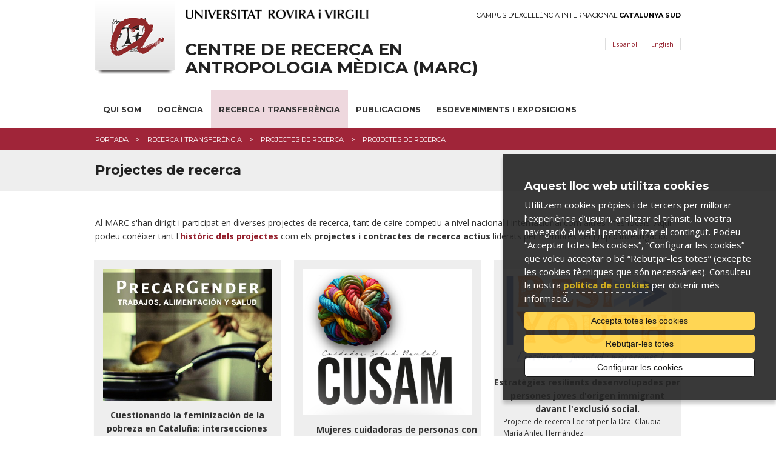

--- FILE ---
content_type: text/html; charset=UTF-8
request_url: https://www.marc.urv.cat/ca/recerca-transferencia/projectes-de-recerca/
body_size: 7760
content:
<!DOCTYPE html>

<!-- paulirish.com/2008/conditional-stylesheets-vs-css-hacks-answer-neither/ -->
<!--[if IE 7]>         <html class="no-js lt-ie9 lt-ie8"> <![endif]-->
<!--[if IE 8]>    <html class="no-js lt-ie9" lang="ca"> <![endif]-->
<!--[if gt IE 8]><!--> <html class="no-js" lang="ca"> <!--<![endif]-->
	<head>


	<meta charset="utf-8" />

	
	<!-- Set the viewport width to device width for mobile -->
	<meta name="viewport" content="width=device-width" />

		<meta http-equiv="Content-Type" content="text/html; charset=utf-8" />




                <title>Projectes de recerca | Grup de recerca MARC - Medical Anthropology Research Center - URV</title>
        

		<meta name="description" content="" />

		<meta property="og:site_name" content="Grup de recerca MARC - Medical Anthropology Research Center - URV"/>
				<meta property="og:title" content="Projectes de recercaGrup de recerca MARC - Medical Anthropology Research Center - URV" />
    	<meta property="og:description" content="" />
    	<meta property="og:type" content="website"/>
    	<meta property="og:image" content="/media/comu/logo-urv-og.jpg" />
    	
    	<meta name="author" content="Univesitat Rovira i Virgili" />

					<link rel="shortcut icon" href="/media/comu/favicon.ico" type="image/x-icon" />
		

		<link rel="start" href="/" title="Grup de recerca MARC - Medical Anthropology Research Center - URV" />


		<script type="text/javascript">/* <![CDATA[ */
			var urlBase = '';
		/* ]]> */</script>

		<!-- Included CSS Files (Compressed) -->
		<link rel="stylesheet" href="/media/css/foundation.min_1543568779.css">

		<link rel="stylesheet" href="/media/css/app_1761569688.css">

		<link rel="stylesheet" href="/media/css/modules_1761569719.css">

		<!--array(3) {
  [0]=>
  string(8) "marc_urv"
  [1]=>
  string(4) "marc"
  [2]=>
  string(3) "urv"
}
-->		<link rel="stylesheet" href="/media/css/custom_1764162131.css" type="text/css"  />
		
		<link rel="stylesheet" href="/media/css/print_1543568781.css" type="text/css" media="print" />
		

		<!--[if gte IE 9]><style type="text/css">header, footer .wrapper {filter: none;}</style><![endif]-->


		<link rel="stylesheet" href="/media/css/webfonts/ss-standard_1543568795.css">
		<link rel="stylesheet" href="/media/css/webfonts/ss-social_1543568794.css">

		<!-- Google fonts -->
		<link href="//fonts.googleapis.com/css?family=Open+Sans:400italic,400,700|Montserrat:400,700" rel="stylesheet" type="text/css"/>

		<script src="/media/js/modernizr.foundation_1543568845.js"></script>
				
		<!-- Start Alexa Certify Javascript -->
<!-- script type="text/javascript">
_atrk_opts = { atrk_acct:"PrPDh1aoie000r", domain:"urv.cat",dynamic: true};
(function() { var as = document.createElement('script'); as.type = 'text/javascript'; as.async = true; as.src = "https://d31qbv1cthcecs.cloudfront.net/atrk.js"; var s = document.getElementsByTagName('script')[0];s.parentNode.insertBefore(as, s); })();
</script>
<noscript><img src="https://d5nxst8fruw4z.cloudfront.net/atrk.gif?account=PrPDh1aoie000r" style="display:none" height="1" width="1" alt="" /></noscript -->
<!-- End Alexa Certify Javascript -->  

		<link rel="stylesheet" href="/media/css/ihavecookies_1699969280.css">

	</head>
	<body>

		        <div id="acc">
            <ul>
                <li><a href="#menu">Anar al menú</a></li>
                <li><a href="#content_main" accesskey="S">Anar al contingut principal</a></li>
                <li><a href="#content_sub">Anar al contingut secundari</a></li>
            </ul>
        </div>
        <!-- Top Bar per a mòbils -->
<div class="contain-to-grid show-for-small">
  <nav class="top-bar">
      <ul>
        <li class="name"><h1><a href="/ca/"><img src="/media/comu/ico-home.png" width="24" height="33" alt="Centre de Recerca en Antropologia Mèdica (MARC)" /></a></h1></li>
        <li class="toggle-topbar"><a href="#">Menú</a></li>
      </ul>
      <section>
        <ul class="left">
    <li class="  item-1">
        <a href="/ca/qui-som/">Qui som</a>
        <div class="wrapper subitem-1"><ul>
            <li>
                <a href="/ca/qui-som/membres-del-marc/membres-del-marc-26/">Membres del MARC</a>
            </li>
            <li>
                <a href="/ca/qui-som/membres-del-marc/membres-externs-marc-nova/">Membres Externs</a>
            </li>
            <li>
                <a href="/ca/qui-som/personal/">Personal del MARC</a>
            </li>
        </ul>
</div>
    </li>
    <li class="  item-2">
        <a href="/ca/docencia/">Docència</a>
        <div class="wrapper subitem-2"><ul>
            <li>
                <a href="/ca/docencia/miamsg/">MIAMSg</a>
            </li>
            <li>
                <a href="http://www.doctor.urv.cat/ca/futurs-estudiants/oferta/7701/acces-i-admissio/">Doctorat Antropologia i Comunicació</a>
            </li>
            <li>
                <a href="https://www.fundacio.urv.cat/ca/formacio-permanent/oferta/fitxa/?pe_codi=DESAMECAN-A7-2025-12">Diploma de Postgrau en Salut Mental Col·lectiva</a>
            </li>
            <li>
                <a href="/ca/docencia/tesis-dantropologia-medica/">Tesis per membres del MARC</a>
            </li>
        </ul>
</div>
    </li>
    <li class="active   item-3">
        <a class="active" href="/ca/recerca-transferencia/">Recerca i transferència</a>
        <div class="wrapper subitem-3"><ul>
            <li class="active">
                <a class="active" href="/ca/recerca-transferencia/projectes-de-recerca/">Projectes de recerca</a>
            </li>
            <li>
                <a href="/ca/recerca-transferencia/historic-de-projectes/">Històric de projectes</a>
            </li>
            <li>
                <a href="/ca/qui-som/xarxes-internacionals/">Xarxes Internacionls</a>
            </li>
        </ul>
</div>
    </li>
    <li class="  item-4">
        <a href="/ca/publicacions/">Publicacions</a>
        <div class="wrapper subitem-4"><ul>
            <li>
                <a href="/ca/publicacions/col/">Col·lecció Antropologia Mèdica</a>
            </li>
            <li>
                <a href="/ca/publicacions/arxiu-detnografia-de-catalunya/arxiu-detnografia-de-catalunya/">Arxiu d'Etnografia de Catalunya</a>
            </li>
        </ul>
</div>
    </li>
    <li class="  item-5">
        <a href="/ca/esdeveniments-i-exposicions/index-actual/">Esdeveniments i Exposicions</a>
        <div class="wrapper subitem-5"><ul>
            <li>
                <a href="/ca/esdeveniments-i-exposicions/colloquis-del-marc/">Col·loquis</a>
            </li>
            <li>
                <a href="/ca/esdeveniments-i-exposicions/seminaris/index-con-agenda/">Seminaris</a>
            </li>
            <li>
                <a href="/ca/esdeveniments-i-exposicions/exposicions/">Exposicions</a>
            </li>
            <li>
                <a href="/ca/noticies-25">Agenda</a>
            </li>
        </ul>
</div>
    </li>
</ul>
     </section>
  </nav>
</div>
<!-- /Top Bar per a mòbils -->
        
    <header>
        <div class="row">
            <div class="six columns">
                <a href="https://urv.cat" class="urv-titol"><img src="/media/comu/urv.png" width="302" height="31" alt="Universitat Rovira i Virgili" class="urv"/></a>
            </div>
            <div class="six columns">
                <a href="http://ceics.eu" class="ceics right">Campus d'Excel·lència Internacional <b>Catalunya Sud</b></a>
            </div>
        </div>
        <div class="header-wrapper">
            <div class="row">
                <div class="nine columns">
                    <img src="/media/comu/logo-urv-nou.png" width="131" height="122" alt="Logo URV" class="logo left"/>
                                        <a href="/ca/" accesskey="1" class="logo-text">Centre de Recerca en Antropologia Mèdica (MARC)</a>
                                    </div>
                <div class="three columns">
                    <ul class="link-list right">
                            <li class="es"><a href="/es/investigacion-transferencia/projectes-de-recerca/" title="Versión en español" hreflang="es" xml:lang="es" lang="es">Español</a></li>
                        <li class="en"><a href="/en/research-outreach/projectes-de-recerca/" title="English version" hreflang="en" xml:lang="en" lang="en">English</a></li>
                    </ul>
                </div>
            </div>
            <div class="row">
                <div class="twelve columns search-form"  id="search-form">

                    <form method="post" action="/ca/cercador/" class="search">
                        <label for="keywords">
                        <input class="input-text" type="text" placeholder="Escriu la cerca"   name="keywords" id="keywords">
                        </label>
                        <input value="1" type="hidden"  name="accessibilitat">
                        <input value="Cercar" class="button" type="submit"  name="enviar">
                    </form>
                </div>
            </div>
        </div>
    </header>
    <!-- /header -->

    <nav id="nav-main" class="hide-for-small">
        <div class="row">
            <div class="twelve columns">
<ul class="nav-bar">
    <li class="  item-1">
        <a href="/ca/qui-som/">Qui som</a>
        <div class="wrapper subitem-1"><ul>
            <li>
                <a href="/ca/qui-som/membres-del-marc/membres-del-marc-26/">Membres del MARC</a>
            </li>
            <li>
                <a href="/ca/qui-som/membres-del-marc/membres-externs-marc-nova/">Membres Externs</a>
            </li>
            <li>
                <a href="/ca/qui-som/personal/">Personal del MARC</a>
            </li>
        </ul>
</div>
    </li>
    <li class="  item-2">
        <a href="/ca/docencia/">Docència</a>
        <div class="wrapper subitem-2"><ul>
            <li>
                <a href="/ca/docencia/miamsg/">MIAMSg</a>
            </li>
            <li>
                <a href="http://www.doctor.urv.cat/ca/futurs-estudiants/oferta/7701/acces-i-admissio/">Doctorat Antropologia i Comunicació</a>
            </li>
            <li>
                <a href="https://www.fundacio.urv.cat/ca/formacio-permanent/oferta/fitxa/?pe_codi=DESAMECAN-A7-2025-12">Diploma de Postgrau en Salut Mental Col·lectiva</a>
            </li>
            <li>
                <a href="/ca/docencia/tesis-dantropologia-medica/">Tesis per membres del MARC</a>
            </li>
        </ul>
</div>
    </li>
    <li class="active   item-3">
        <a class="active" href="/ca/recerca-transferencia/">Recerca i transferència</a>
        <div class="wrapper subitem-3"><ul>
            <li class="active">
                <a class="active" href="/ca/recerca-transferencia/projectes-de-recerca/">Projectes de recerca</a>
            </li>
            <li>
                <a href="/ca/recerca-transferencia/historic-de-projectes/">Històric de projectes</a>
            </li>
            <li>
                <a href="/ca/qui-som/xarxes-internacionals/">Xarxes Internacionls</a>
            </li>
        </ul>
</div>
    </li>
    <li class="  item-4">
        <a href="/ca/publicacions/">Publicacions</a>
        <div class="wrapper subitem-4"><ul>
            <li>
                <a href="/ca/publicacions/col/">Col·lecció Antropologia Mèdica</a>
            </li>
            <li>
                <a href="/ca/publicacions/arxiu-detnografia-de-catalunya/arxiu-detnografia-de-catalunya/">Arxiu d'Etnografia de Catalunya</a>
            </li>
        </ul>
</div>
    </li>
    <li class="  item-5">
        <a href="/ca/esdeveniments-i-exposicions/index-actual/">Esdeveniments i Exposicions</a>
        <div class="wrapper subitem-5"><ul>
            <li>
                <a href="/ca/esdeveniments-i-exposicions/colloquis-del-marc/">Col·loquis</a>
            </li>
            <li>
                <a href="/ca/esdeveniments-i-exposicions/seminaris/index-con-agenda/">Seminaris</a>
            </li>
            <li>
                <a href="/ca/esdeveniments-i-exposicions/exposicions/">Exposicions</a>
            </li>
            <li>
                <a href="/ca/noticies-25">Agenda</a>
            </li>
        </ul>
</div>
    </li>
</ul>            </div>
        </div>
    </nav>
    <!-- /nav-main -->


		
		<div class="bc">
			<div class="row">
				<div class="twelve columns">
					<ul class="breadcrumbs"><li><span><a href="/ca/" title="Portada">Portada</a></span></li><li><span><a href="/ca/recerca-transferencia/" title="Recerca i transferència">Recerca i transferència</a></span></li><li><span><a href="/ca/recerca-transferencia/projectes-de-recerca/" title="Projectes de recerca">Projectes de recerca</a></span></li><li><span>Projectes de recerca</span></li></ul>
				</div>
			</div>
		</div>
		<!-- /bc -->

		<div class="title">
			<div class="row">
				<div class="twelve columns">
					<h1>Projectes de recerca</h1>
				</div>
			</div>
		</div>
		<!-- /title -->


		<div id="main" class="row">
			<div class="twelve columns">

			
				
				<p>Al MARC s&#39;han dirigit i participat en diverses projectes de recerca, tant de caire competiu a nivel nacional i internacional com altres mès locals. Aqui podeu conèixer tant l&#39;<a href="/ca/recerca-transferencia/historic-de-projectes/"><strong>històric dels projectes</strong></a> com els <strong>projectes</strong> <strong>i contractes de recerca actius</strong> liderats per membres del grup d&#39;investigació.</p>

<ul class="block-grid three-up mobile caixa-destacats-llista">
	<li>
	<p><strong><a href="/ca/recerca-transferencia/projectes-de-recerca/questionant-la-feminitzacio-de-la-pobresa-a-catalunya-interseccions-entre-treballs-cures-i-salut/"><img alt="" height="156" src="/media/upload/domain_226/imatges/Coleccio%20antr%20med/jpg_Caratula%20cortada.jpg" width="200" /></a>Cuestionando la feminización de la pobreza en Cataluña: intersecciones entre trabajos, cuidados y salud&nbsp;</strong>Projecte de recerca liderat per Mabel Gracia (URV)</p>
	</li>
	<li><span><a href="/ca/recerca-transferencia/projectes-de-recerca/cusam-cat/"><img alt="" height="173" src="/media/upload/domain_226/imatges/Proyectos%20MARC/Fotos/Logo_cusam-01recortada_50%20m%C3%A1s%20peque%C3%B1o.jpg" width="200" /></a></span>
	<p><span><span title="Clicar i arrossegar per redimensionar">​</span></span><strong>&nbsp;&nbsp;&nbsp;&nbsp;&nbsp;&nbsp;&nbsp; Mujeres cuidadoras de personas con trastorno mental grave: retos para un cuidado democrático y colectivo. </strong>Projecte de recerca liderat per la Dra. Asunción Pié Balaguer.</p>
	</li>
	<li><span><a href="/ca/recerca-transferencia/projectes-de-recerca/resi-youth-cat/"><img alt="" height="117" src="/media/upload/domain_226/imatges/Proyectos%20MARC/Fotos/logo%20proyecto_resi-youth.png" width="200" /></a><span title="Clicar i arrossegar per redimensionar">​</span></span> <strong>Estratègies resilients desenvolupades per persones joves d&#39;origen immigrant davant l&#39;exclusió social. </strong>Projecte de recerca liderat per la Dra. Claudia María Anleu Hernández.</li>
	<li class="caixaTitol"><span><a href="/ca/recerca-transferencia/projectes-de-recerca/digitalissb-cat/"><img alt="" height="113" src="/media/upload/domain_226/imatges/Proyectos%20MARC/Fotos/logo%20proyecto_%20digitalssb.jpg" width="200" /></a><span title="Clicar i arrossegar per redimensionar">​</span></span> <strong>Impuls de la Digitalització dels Serveis Socials Bàsics de Catalunya. </strong>Projecte de recerca liderat per la Dra. Eva Zafra i la Dra. Maria Victòria Forns.</li>
	<li><strong><span><a href="/ca/recerca-transferencia/projectes-de-recerca/femminor-cat/"><img alt="" height="101" src="/media/upload/domain_226/imatges/Proyectos%20MARC/Fotos/Logo%20proyecto_%20feminicidi.jpg" width="200" /></a><span title="Clicar i arrossegar per redimensionar">​</span></span> Necessitats i drets de les filles i fills del feminicidi: Una aproximació transdisciplinar a les conseqüències de la violència de gènere en el context de la pandèmia per Covid-19.</strong> Projecte de recerca liderat per la Dra. Eva Zafra.</li>
	<li><strong><span><a href="/ca/recerca-transferencia/projectes-de-recerca/retcov-cat/"><img alt="" height="117" src="/media/upload/domain_226/imatges/Proyectos%20MARC/Fotos/Logo%20proyecto_%20mans%20gent%20gran.jpg" width="200" /></a><span style="background-image:url(/lib/vendor/ckeditor/ckeditor/plugins/widget/images/handle.png); background:rgba(220,220,220,0.5)"><img alt="image" height="15" src="denied:[data-uri]" title="Clicar i arrossegar per moure" width="15" /></span><span title="Clicar i arrossegar per redimensionar">​</span></span> Reptes de l&#39;Atenció Primària durant la pandèmia per la Covid-19. </strong>Projecte de recerca coordinat pel Dr. Francisco Ortega i el Dr. Josep Barceló.<br />
	<strong>&nbsp;</strong></li>
	<li><strong><span><a href="https:///ca/recerca-transferencia/projectes-de-recerca/arxiu-boig-2-cat/"><img alt="" height="149" src="/media/upload/domain_226/imatges/Proyectos%20MARC/Fotos/Logo%20proyecto_%20BOIG.png" width="200" /></a><span style="background-image:url(/lib/vendor/ckeditor/ckeditor/plugins/widget/images/handle.png); background:rgba(220,220,220,0.5)"><img alt="image" height="15" src="denied:[data-uri]" title="Clicar i arrossegar per moure" width="15" /></span><span title="Clicar i arrossegar per redimensionar">​</span></span> Cap a un arxiu de la memòria històrica de les lluites i reivindicacions socials del moviment &quot;boig&quot; - Part 2.</strong> Projecte de recerca liderat pel Dr. Martín Correa-Urquiza.</li>
	<li><strong><span><a href="/ca/recerca-/ca/recerca-transferencia/projectes-de-recerca/menjar-importa-cat//projectes-de-recerca/menjar-importa/"><img alt="" height="145" src="/media/upload/domain_226/imatges/Proyectos%20MARC/Fotos/logo%20proyecto_%20eating%20matters.png" width="200" /></a><span style="background-image:url(/lib/vendor/ckeditor/ckeditor/plugins/widget/images/handle.png); background:rgba(220,220,220,0.5)"><img alt="image" height="15" src="denied:[data-uri]" title="Clicar i arrossegar per moure" width="15" /></span><span title="Clicar i arrossegar per redimensionar">​</span></span> Menjar Importa: Els desafiaments d&#39;una alimentació inclusiva, saludable i sostenible per un millor envelliment.</strong> Projecte de recerca coordinat liderat per la Dra. Mabel Gracia (URV) i la Dra. Cristina Larrea (UB).</li>
	<li><strong><span><a href="/ca/recerca-transferencia/projectes-de-recerca/antropologia-i-fenomenologia-del-sindrom-de-cap-cat/"><img alt="" height="135" src="/media/upload/domain_226/imatges/Proyectos%20MARC/Fotos/Logo%20proyecto_%20LIS.png" width="200" /></a><span style="background-image:url(/lib/vendor/ckeditor/ckeditor/plugins/widget/images/handle.png); background:rgba(220,220,220,0.5)"><img alt="image" height="15" src="denied:[data-uri]" title="Clicar i arrossegar per moure" width="15" /></span><span title="Clicar i arrossegar per redimensionar">​</span></span> Antropologia i Fenomenologia del Simptoma del Captiveri (Locked-in Syndrome).</strong> Projecte de recerca liderat pel Dr. Fernando Vidal y Dr. Ángel Martínez-Hernáez</li>
</ul>
			</div>
		</div>
		<!-- /main -->
		<div class="show-for-small">
			
		</div>
			<footer>
				<div class="wrapper">
			<div class="row">
									<div class="six columns">
						<p>Medical Anthropology Research Center<br />
Campus Catalunya<br />
Despatx 3.16<br />
Universitat Rovira i Virgili<br />
Av. Catalunya 35<br />
43005 Tarragona<br />
Spain</p>
					</div>
									<div class="six columns">
						<p>Director: Dr. Àngel Martínez Hernáez, Ph.D | e-mail: angel.martinez@urv.cat</p>

<p>Co-Director: Dr. Francisco Ortega, Ph.D | e-mail: franciscojavier.ortega@urv.cat</p>

<p>Coordinadora tècnique: Sra. Claudia Martín González | e-mail: <a href="mailto:marc@urv.cat">marc@urv.cat</a></p>

<p>Secretària: Sra. Núria Martorell | e-mail: <a href="mailto:sdantro@gmail.com">sdantro@urv.cat</a></p>

<p>Tel: +34&nbsp;977 559 748</p>
					</div>
							</div>
		</div>
				<div class="row copy">
			<div class="twelve columns">
							<ul class="clearfix">
					<li>
						&copy; Universitat Rovira i Virgili · <a href="https://www.urv.cat/ca/universitat/comunicacio/web/legal/" rel="external">Avís legal</a> · <a href="https://www.urv.cat/ca/universitat/comunicacio/web/legal/galetes/" rel="external">Política de galetes</a> · <a href="https://www.urv.cat/ca/universitat/comunicacio/web/accessibilitat/" rel="external">Accessibilitat</a>
					</li>
				</ul>
			</div>
		</div>

	</footer>
	<!-- /footer -->


		
	<!-- Included JS Files (Compressed) -->
	<script src="/media/js/foundation.min_1543568844.js"></script>
	<script>
		$(document).ready(function() {
			if($('#nav-main ul.side-nav').length > 0) $('#nav-main ul.side-nav').addClass('nav-bar').removeClass('side-nav');
			$('#nav-main ul.nav-bar li').each(function(){
				if($(this).children('ul').length) $(this).addClass('has-flyout');
				if($(this).children('.wrapper').length) $(this).addClass('has-flyout');
				$(this).children('ul').addClass('flyout');
				$(this).find('ul:has(ul)').addClass('flyout-large');
				$(this).children('.wrapper').addClass('flyout');
				$(this).children('.wrapper ul ul').removeClass('flyout');
				//if($(this).index() > $('#nav-main ul.nav-bar li').not('#nav-main ul.nav-bar li li').length/2) $(this).children('ul').addClass('right');
			});
			if($('#nav-main ul.nav-bar li.perfils').length > 0) $('#nav-main>.row').append('<span class="pict"></span>');
			$('.top-bar ul.left li').each(function(){
				if($(this).children('.wrapper').length) $(this).addClass('has-items');
			});
		});
	</script>
	<!-- Initialize JS Plugins -->
	<script src="/media/js/app_1704898031.js"></script>

	<script src="/media/js/base_1693912968.js"></script>

	<script src="/media/js/slick_1648452873.js"></script>
	
	<script src="/media/js/modules_1648452872.js"></script>

	<!-- Orbit slider -->
	<script>
		$(window).load(function() {
			$("#slider").orbit({
				advanceSpeed: 9000,
				directionalNav: false
			});
		});
	</script>
	<!--[if IE 7]>
		<script>
			$(document).ready(function() {
				$(function() {
					var zIndexNumber = 1000;
					$('div').each(function() {
						$(this).css('zIndex', zIndexNumber);
						zIndexNumber -= 10;
					});
				});
			});
		</script>
	<![endif]-->
				<script>var idioma = 'ca';</script>

		<!-- Google Tag Manager -->
		<script>
		window.dataLayer = window.dataLayer || [];
		function gtag() { window.dataLayer.push(arguments); }
		gtag('consent', 'default', {
		ad_storage: 'denied',
		analytics_storage: 'denied',
		wait_for_update: 500
		});
		function cookiesAnalytics() {
			//dataLayer.push({'event':'cookies_analytics'});
			gtag('consent', 'update', { analytics_storage: 'granted' });

			_atrk_opts = { atrk_acct:"PrPDh1aoie000r", domain:"urv.cat",dynamic: true};
			(function() { var as = document.createElement('script'); as.type = 'text/javascript'; as.async = true; as.src = "https://d31qbv1cthcecs.cloudfront.net/atrk.js"; var s = document.getElementsByTagName('script')[0];s.parentNode.insertBefore(as, s); })();
		}
		</script>
		<script async src="https://www.googletagmanager.com/gtag/js?id=G-S9F9QH0TEE"></script>
		<script>
		var gtagId = 'G-S9F9QH0TEE';
		window.dataLayer = window.dataLayer || [];
		function gtag(){dataLayer.push(arguments);}
		gtag('js', new Date());
		gtag('config', gtagId);
		</script>

		<script src="/media/js/ihavecookies_1699962033.js"></script>
	
	</body>
</html>
